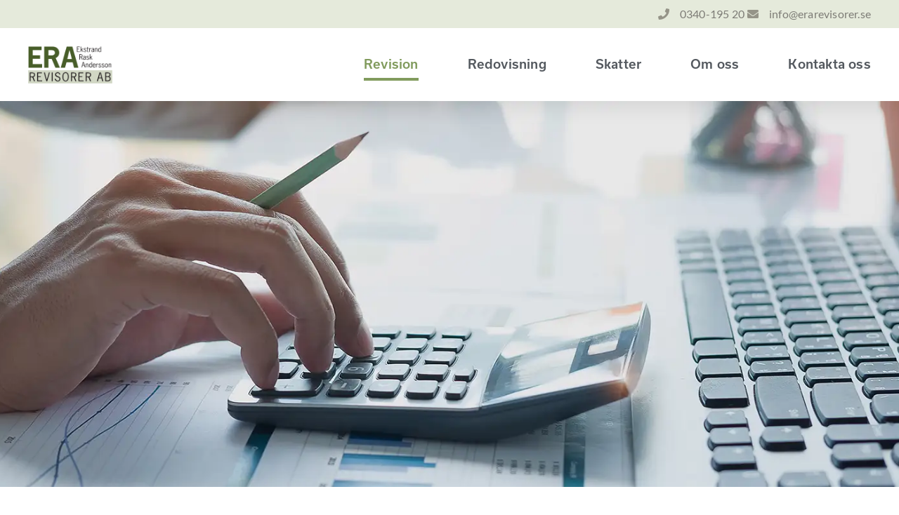

--- FILE ---
content_type: text/css
request_url: https://erarevisorer.se/wp-content/uploads/elementor/css/post-273.css?ver=1769224669
body_size: 622
content:
.elementor-kit-273{--e-global-color-primary:#343434;--e-global-color-secondary:#535455;--e-global-color-text:#494949;--e-global-color-accent:#61CE70;--e-global-color-7422c7e4:#4054B2;--e-global-color-78164ab2:#23A455;--e-global-color-69e0fa12:#000;--e-global-color-6b65f3b1:#FFF;--e-global-typography-primary-font-family:"usual";--e-global-typography-primary-font-weight:500;--e-global-typography-secondary-font-family:"usual";--e-global-typography-secondary-font-weight:500;--e-global-typography-text-font-family:"Lato";--e-global-typography-text-font-weight:400;--e-global-typography-accent-font-family:"usual";--e-global-typography-accent-font-weight:700;color:#3A3A3A;font-family:"Lato", Sans-serif;font-size:18px;line-height:28px;letter-spacing:0.2px;}.elementor-kit-273 e-page-transition{background-color:#FFBC7D;}.elementor-kit-273 p{margin-block-end:28px;}.elementor-kit-273 a{color:#F18534;font-family:"Lato", Sans-serif;}.elementor-kit-273 h1{font-family:"Roboto Condensed", Sans-serif;font-weight:500;}.elementor-kit-273 h2{font-family:"usual", Sans-serif;font-size:30px;font-weight:500;letter-spacing:0.1px;}.elementor-kit-273 h3{font-family:"usual", Sans-serif;font-size:21px;font-weight:600;letter-spacing:0.1px;}.elementor-kit-273 h4{font-family:"usual", Sans-serif;}.elementor-kit-273 h5{font-family:"usual", Sans-serif;}.elementor-kit-273 h6{font-family:"usual", Sans-serif;}.elementor-section.elementor-section-boxed > .elementor-container{max-width:1240px;}.e-con{--container-max-width:1240px;}.elementor-widget:not(:last-child){margin-block-end:20px;}.elementor-element{--widgets-spacing:20px 20px;--widgets-spacing-row:20px;--widgets-spacing-column:20px;}{}h1.entry-title{display:var(--page-title-display);}@media(max-width:1024px){.elementor-section.elementor-section-boxed > .elementor-container{max-width:1024px;}.e-con{--container-max-width:1024px;}}@media(max-width:767px){.elementor-kit-273{font-size:17px;line-height:27px;}.elementor-kit-273 p{margin-block-end:28px;}.elementor-kit-273 h2{font-size:24px;line-height:32px;}.elementor-section.elementor-section-boxed > .elementor-container{max-width:767px;}.e-con{--container-max-width:767px;}}

--- FILE ---
content_type: text/css
request_url: https://erarevisorer.se/wp-content/uploads/elementor/css/post-43.css?ver=1769225447
body_size: 725
content:
.elementor-43 .elementor-element.elementor-element-2acfcb8a:not(.elementor-motion-effects-element-type-background), .elementor-43 .elementor-element.elementor-element-2acfcb8a > .elementor-motion-effects-container > .elementor-motion-effects-layer{background-image:url("https://erarevisorer.se/wp-content/uploads/2023/12/top-revision-era-revisorer.webp");background-position:center center;background-repeat:no-repeat;background-size:cover;}.elementor-43 .elementor-element.elementor-element-2acfcb8a > .elementor-container{min-height:550px;}.elementor-43 .elementor-element.elementor-element-2acfcb8a{transition:background 0.3s, border 0.3s, border-radius 0.3s, box-shadow 0.3s;padding:0px 0px 0px 0px;}.elementor-43 .elementor-element.elementor-element-2acfcb8a > .elementor-background-overlay{transition:background 0.3s, border-radius 0.3s, opacity 0.3s;}.elementor-43 .elementor-element.elementor-element-a0a1007:not(.elementor-motion-effects-element-type-background), .elementor-43 .elementor-element.elementor-element-a0a1007 > .elementor-motion-effects-container > .elementor-motion-effects-layer{background-color:#FFFFFF;}.elementor-43 .elementor-element.elementor-element-a0a1007{transition:background 0.3s, border 0.3s, border-radius 0.3s, box-shadow 0.3s;padding:4% 0% 4% 0%;}.elementor-43 .elementor-element.elementor-element-a0a1007 > .elementor-background-overlay{transition:background 0.3s, border-radius 0.3s, opacity 0.3s;}.elementor-43 .elementor-element.elementor-element-170c33b > .elementor-element-populated{padding:0% 16% 0% 16%;}.elementor-widget-heading .elementor-heading-title{font-family:var( --e-global-typography-primary-font-family ), Sans-serif;font-weight:var( --e-global-typography-primary-font-weight );color:var( --e-global-color-primary );}.elementor-43 .elementor-element.elementor-element-6f5919b .elementor-heading-title{font-family:"usual", Sans-serif;font-size:38px;font-weight:500;line-height:1em;letter-spacing:0.1px;color:#54595F;}.elementor-widget-text-editor{font-family:var( --e-global-typography-text-font-family ), Sans-serif;font-weight:var( --e-global-typography-text-font-weight );color:var( --e-global-color-text );}.elementor-widget-text-editor.elementor-drop-cap-view-stacked .elementor-drop-cap{background-color:var( --e-global-color-primary );}.elementor-widget-text-editor.elementor-drop-cap-view-framed .elementor-drop-cap, .elementor-widget-text-editor.elementor-drop-cap-view-default .elementor-drop-cap{color:var( --e-global-color-primary );border-color:var( --e-global-color-primary );}.elementor-43 .elementor-element.elementor-element-7c60a00{font-family:"Lato", Sans-serif;font-size:1.1em;font-weight:400;font-style:normal;line-height:1.2em;color:#54595F;}@media(max-width:767px){.elementor-43 .elementor-element.elementor-element-2acfcb8a > .elementor-container{min-height:250px;}.elementor-43 .elementor-element.elementor-element-170c33b > .elementor-element-populated{padding:20px 20px 20px 20px;}.elementor-43 .elementor-element.elementor-element-6f5919b .elementor-heading-title{font-size:30px;line-height:36px;}.elementor-43 .elementor-element.elementor-element-7c60a00{text-align:left;font-size:17px;line-height:27px;}}

--- FILE ---
content_type: text/css
request_url: https://erarevisorer.se/wp-content/uploads/elementor/css/post-7.css?ver=1769224669
body_size: 1965
content:
.elementor-7 .elementor-element.elementor-element-397e6752:not(.elementor-motion-effects-element-type-background), .elementor-7 .elementor-element.elementor-element-397e6752 > .elementor-motion-effects-container > .elementor-motion-effects-layer{background-color:#CC1414;}.elementor-7 .elementor-element.elementor-element-397e6752 > .elementor-background-overlay{background-color:#D82424;opacity:0.5;transition:background 0.3s, border-radius 0.3s, opacity 0.3s;}.elementor-7 .elementor-element.elementor-element-397e6752{box-shadow:0px 5px 30px 0px rgba(0,0,0,0.1);transition:background 0.3s, border 0.3s, border-radius 0.3s, box-shadow 0.3s;padding:0px 0px 0px 0px;z-index:10;}.elementor-7 .elementor-element.elementor-element-4d276b2d:not(.elementor-motion-effects-element-type-background) > .elementor-widget-wrap, .elementor-7 .elementor-element.elementor-element-4d276b2d > .elementor-widget-wrap > .elementor-motion-effects-container > .elementor-motion-effects-layer{background-color:#E02222;}.elementor-7 .elementor-element.elementor-element-4d276b2d > .elementor-element-populated >  .elementor-background-overlay{background-color:#CB2424;opacity:0.5;}.elementor-7 .elementor-element.elementor-element-4d276b2d > .elementor-element-populated{transition:background 0.3s, border 0.3s, border-radius 0.3s, box-shadow 0.3s;text-align:right;padding:0px 0px 0px 0px;}.elementor-7 .elementor-element.elementor-element-4d276b2d > .elementor-element-populated > .elementor-background-overlay{transition:background 0.3s, border-radius 0.3s, opacity 0.3s;}.elementor-7 .elementor-element.elementor-element-6e31955b:not(.elementor-motion-effects-element-type-background), .elementor-7 .elementor-element.elementor-element-6e31955b > .elementor-motion-effects-container > .elementor-motion-effects-layer{background-color:#E5EADB;}.elementor-7 .elementor-element.elementor-element-6e31955b > .elementor-container{max-width:1200px;}.elementor-7 .elementor-element.elementor-element-6e31955b{transition:background 0.3s, border 0.3s, border-radius 0.3s, box-shadow 0.3s;margin-top:0px;margin-bottom:0px;padding:8px 0px 8px 0px;}.elementor-7 .elementor-element.elementor-element-6e31955b > .elementor-background-overlay{transition:background 0.3s, border-radius 0.3s, opacity 0.3s;}.elementor-bc-flex-widget .elementor-7 .elementor-element.elementor-element-627e501c.elementor-column .elementor-widget-wrap{align-items:center;}.elementor-7 .elementor-element.elementor-element-627e501c.elementor-column.elementor-element[data-element_type="column"] > .elementor-widget-wrap.elementor-element-populated{align-content:center;align-items:center;}.elementor-7 .elementor-element.elementor-element-627e501c > .elementor-element-populated{text-align:right;padding:0px 0px 0px 0px;}.elementor-widget-icon-list .elementor-icon-list-item:not(:last-child):after{border-color:var( --e-global-color-text );}.elementor-widget-icon-list .elementor-icon-list-icon i{color:var( --e-global-color-primary );}.elementor-widget-icon-list .elementor-icon-list-icon svg{fill:var( --e-global-color-primary );}.elementor-widget-icon-list .elementor-icon-list-item > .elementor-icon-list-text, .elementor-widget-icon-list .elementor-icon-list-item > a{font-family:var( --e-global-typography-text-font-family ), Sans-serif;font-weight:var( --e-global-typography-text-font-weight );}.elementor-widget-icon-list .elementor-icon-list-text{color:var( --e-global-color-secondary );}.elementor-7 .elementor-element.elementor-element-5e85fa66 .elementor-icon-list-items:not(.elementor-inline-items) .elementor-icon-list-item:not(:last-child){padding-block-end:calc(30px/2);}.elementor-7 .elementor-element.elementor-element-5e85fa66 .elementor-icon-list-items:not(.elementor-inline-items) .elementor-icon-list-item:not(:first-child){margin-block-start:calc(30px/2);}.elementor-7 .elementor-element.elementor-element-5e85fa66 .elementor-icon-list-items.elementor-inline-items .elementor-icon-list-item{margin-inline:calc(30px/2);}.elementor-7 .elementor-element.elementor-element-5e85fa66 .elementor-icon-list-items.elementor-inline-items{margin-inline:calc(-30px/2);}.elementor-7 .elementor-element.elementor-element-5e85fa66 .elementor-icon-list-items.elementor-inline-items .elementor-icon-list-item:after{inset-inline-end:calc(-30px/2);}.elementor-7 .elementor-element.elementor-element-5e85fa66 .elementor-icon-list-icon i{color:#959488;transition:color 0.3s;}.elementor-7 .elementor-element.elementor-element-5e85fa66 .elementor-icon-list-icon svg{fill:#959488;transition:fill 0.3s;}.elementor-7 .elementor-element.elementor-element-5e85fa66{--e-icon-list-icon-size:16px;--icon-vertical-offset:0px;}.elementor-7 .elementor-element.elementor-element-5e85fa66 .elementor-icon-list-icon{padding-inline-end:10px;}.elementor-7 .elementor-element.elementor-element-5e85fa66 .elementor-icon-list-item > .elementor-icon-list-text, .elementor-7 .elementor-element.elementor-element-5e85fa66 .elementor-icon-list-item > a{font-family:"Lato", Sans-serif;font-size:0.9em;font-weight:400;}.elementor-7 .elementor-element.elementor-element-5e85fa66 .elementor-icon-list-text{color:#7D7C76;transition:color 0.3s;}.elementor-7 .elementor-element.elementor-element-7fd145fa:not(.elementor-motion-effects-element-type-background), .elementor-7 .elementor-element.elementor-element-7fd145fa > .elementor-motion-effects-container > .elementor-motion-effects-layer{background-color:#ffffff;}.elementor-7 .elementor-element.elementor-element-7fd145fa > .elementor-container{max-width:1200px;}.elementor-7 .elementor-element.elementor-element-7fd145fa{transition:background 0.3s, border 0.3s, border-radius 0.3s, box-shadow 0.3s;margin-top:0px;margin-bottom:0px;padding:2% 0% 2% 0%;z-index:999;}.elementor-7 .elementor-element.elementor-element-7fd145fa > .elementor-background-overlay{transition:background 0.3s, border-radius 0.3s, opacity 0.3s;}.elementor-bc-flex-widget .elementor-7 .elementor-element.elementor-element-7e6e089e.elementor-column .elementor-widget-wrap{align-items:center;}.elementor-7 .elementor-element.elementor-element-7e6e089e.elementor-column.elementor-element[data-element_type="column"] > .elementor-widget-wrap.elementor-element-populated{align-content:center;align-items:center;}.elementor-7 .elementor-element.elementor-element-7e6e089e > .elementor-element-populated{padding:0px 0px 0px 0px;}.elementor-widget-image .widget-image-caption{color:var( --e-global-color-text );font-family:var( --e-global-typography-text-font-family ), Sans-serif;font-weight:var( --e-global-typography-text-font-weight );}.elementor-7 .elementor-element.elementor-element-78279eb7{text-align:left;}.elementor-7 .elementor-element.elementor-element-78279eb7 img{width:50%;}.elementor-bc-flex-widget .elementor-7 .elementor-element.elementor-element-6d1e8d90.elementor-column .elementor-widget-wrap{align-items:center;}.elementor-7 .elementor-element.elementor-element-6d1e8d90.elementor-column.elementor-element[data-element_type="column"] > .elementor-widget-wrap.elementor-element-populated{align-content:center;align-items:center;}.elementor-7 .elementor-element.elementor-element-6d1e8d90 > .elementor-element-populated{padding:0px 0px 0px 0px;}.elementor-widget-nav-menu .elementor-nav-menu .elementor-item{font-family:var( --e-global-typography-primary-font-family ), Sans-serif;font-weight:var( --e-global-typography-primary-font-weight );}.elementor-widget-nav-menu .elementor-nav-menu--main .elementor-item{color:var( --e-global-color-text );fill:var( --e-global-color-text );}.elementor-widget-nav-menu .elementor-nav-menu--main .elementor-item:hover,
					.elementor-widget-nav-menu .elementor-nav-menu--main .elementor-item.elementor-item-active,
					.elementor-widget-nav-menu .elementor-nav-menu--main .elementor-item.highlighted,
					.elementor-widget-nav-menu .elementor-nav-menu--main .elementor-item:focus{color:var( --e-global-color-accent );fill:var( --e-global-color-accent );}.elementor-widget-nav-menu .elementor-nav-menu--main:not(.e--pointer-framed) .elementor-item:before,
					.elementor-widget-nav-menu .elementor-nav-menu--main:not(.e--pointer-framed) .elementor-item:after{background-color:var( --e-global-color-accent );}.elementor-widget-nav-menu .e--pointer-framed .elementor-item:before,
					.elementor-widget-nav-menu .e--pointer-framed .elementor-item:after{border-color:var( --e-global-color-accent );}.elementor-widget-nav-menu{--e-nav-menu-divider-color:var( --e-global-color-text );}.elementor-widget-nav-menu .elementor-nav-menu--dropdown .elementor-item, .elementor-widget-nav-menu .elementor-nav-menu--dropdown  .elementor-sub-item{font-family:var( --e-global-typography-accent-font-family ), Sans-serif;font-weight:var( --e-global-typography-accent-font-weight );}.elementor-7 .elementor-element.elementor-element-18490948 .elementor-menu-toggle{margin-left:auto;background-color:#ffffff;}.elementor-7 .elementor-element.elementor-element-18490948 .elementor-nav-menu .elementor-item{font-family:"usual", Sans-serif;font-size:1em;font-weight:500;text-transform:none;}.elementor-7 .elementor-element.elementor-element-18490948 .elementor-nav-menu--main .elementor-item{color:#54595F;fill:#54595F;padding-left:0px;padding-right:0px;}.elementor-7 .elementor-element.elementor-element-18490948 .elementor-nav-menu--main .elementor-item:hover,
					.elementor-7 .elementor-element.elementor-element-18490948 .elementor-nav-menu--main .elementor-item.elementor-item-active,
					.elementor-7 .elementor-element.elementor-element-18490948 .elementor-nav-menu--main .elementor-item.highlighted,
					.elementor-7 .elementor-element.elementor-element-18490948 .elementor-nav-menu--main .elementor-item:focus{color:#819B5D;fill:#819B5D;}.elementor-7 .elementor-element.elementor-element-18490948 .elementor-nav-menu--main:not(.e--pointer-framed) .elementor-item:before,
					.elementor-7 .elementor-element.elementor-element-18490948 .elementor-nav-menu--main:not(.e--pointer-framed) .elementor-item:after{background-color:#819B5D;}.elementor-7 .elementor-element.elementor-element-18490948 .e--pointer-framed .elementor-item:before,
					.elementor-7 .elementor-element.elementor-element-18490948 .e--pointer-framed .elementor-item:after{border-color:#819B5D;}.elementor-7 .elementor-element.elementor-element-18490948 .elementor-nav-menu--main .elementor-item.elementor-item-active{color:#819B5D;}.elementor-7 .elementor-element.elementor-element-18490948 .elementor-nav-menu--main:not(.e--pointer-framed) .elementor-item.elementor-item-active:before,
					.elementor-7 .elementor-element.elementor-element-18490948 .elementor-nav-menu--main:not(.e--pointer-framed) .elementor-item.elementor-item-active:after{background-color:#819B5D;}.elementor-7 .elementor-element.elementor-element-18490948 .e--pointer-framed .elementor-item.elementor-item-active:before,
					.elementor-7 .elementor-element.elementor-element-18490948 .e--pointer-framed .elementor-item.elementor-item-active:after{border-color:#819B5D;}.elementor-7 .elementor-element.elementor-element-18490948 .e--pointer-framed .elementor-item:before{border-width:4px;}.elementor-7 .elementor-element.elementor-element-18490948 .e--pointer-framed.e--animation-draw .elementor-item:before{border-width:0 0 4px 4px;}.elementor-7 .elementor-element.elementor-element-18490948 .e--pointer-framed.e--animation-draw .elementor-item:after{border-width:4px 4px 0 0;}.elementor-7 .elementor-element.elementor-element-18490948 .e--pointer-framed.e--animation-corners .elementor-item:before{border-width:4px 0 0 4px;}.elementor-7 .elementor-element.elementor-element-18490948 .e--pointer-framed.e--animation-corners .elementor-item:after{border-width:0 4px 4px 0;}.elementor-7 .elementor-element.elementor-element-18490948 .e--pointer-underline .elementor-item:after,
					 .elementor-7 .elementor-element.elementor-element-18490948 .e--pointer-overline .elementor-item:before,
					 .elementor-7 .elementor-element.elementor-element-18490948 .e--pointer-double-line .elementor-item:before,
					 .elementor-7 .elementor-element.elementor-element-18490948 .e--pointer-double-line .elementor-item:after{height:4px;}.elementor-7 .elementor-element.elementor-element-18490948{--e-nav-menu-horizontal-menu-item-margin:calc( 70px / 2 );}.elementor-7 .elementor-element.elementor-element-18490948 .elementor-nav-menu--main:not(.elementor-nav-menu--layout-horizontal) .elementor-nav-menu > li:not(:last-child){margin-bottom:70px;}.elementor-7 .elementor-element.elementor-element-18490948 .elementor-nav-menu--dropdown a, .elementor-7 .elementor-element.elementor-element-18490948 .elementor-menu-toggle{color:#54595F;fill:#54595F;}.elementor-7 .elementor-element.elementor-element-18490948 .elementor-nav-menu--dropdown{background-color:#F6F6F6;}.elementor-7 .elementor-element.elementor-element-18490948 .elementor-nav-menu--dropdown a:hover,
					.elementor-7 .elementor-element.elementor-element-18490948 .elementor-nav-menu--dropdown a:focus,
					.elementor-7 .elementor-element.elementor-element-18490948 .elementor-nav-menu--dropdown a.elementor-item-active,
					.elementor-7 .elementor-element.elementor-element-18490948 .elementor-nav-menu--dropdown a.highlighted,
					.elementor-7 .elementor-element.elementor-element-18490948 .elementor-menu-toggle:hover,
					.elementor-7 .elementor-element.elementor-element-18490948 .elementor-menu-toggle:focus{color:#819B5D;}.elementor-7 .elementor-element.elementor-element-18490948 .elementor-nav-menu--dropdown a:hover,
					.elementor-7 .elementor-element.elementor-element-18490948 .elementor-nav-menu--dropdown a:focus,
					.elementor-7 .elementor-element.elementor-element-18490948 .elementor-nav-menu--dropdown a.elementor-item-active,
					.elementor-7 .elementor-element.elementor-element-18490948 .elementor-nav-menu--dropdown a.highlighted{background-color:rgba(0,0,0,0);}.elementor-7 .elementor-element.elementor-element-18490948 .elementor-nav-menu--dropdown a.elementor-item-active{color:#819B5D;background-color:rgba(0,0,0,0);}.elementor-7 .elementor-element.elementor-element-18490948 .elementor-nav-menu--dropdown .elementor-item, .elementor-7 .elementor-element.elementor-element-18490948 .elementor-nav-menu--dropdown  .elementor-sub-item{font-family:"Lato", Sans-serif;font-size:1.2em;font-weight:700;}.elementor-7 .elementor-element.elementor-element-18490948 .elementor-nav-menu--main .elementor-nav-menu--dropdown, .elementor-7 .elementor-element.elementor-element-18490948 .elementor-nav-menu__container.elementor-nav-menu--dropdown{box-shadow:0px 2px 6px 0px rgba(0,0,0,0.1);}.elementor-7 .elementor-element.elementor-element-18490948 .elementor-nav-menu--dropdown a{padding-left:16px;padding-right:16px;padding-top:20px;padding-bottom:20px;}.elementor-7 .elementor-element.elementor-element-18490948 .elementor-nav-menu--main > .elementor-nav-menu > li > .elementor-nav-menu--dropdown, .elementor-7 .elementor-element.elementor-element-18490948 .elementor-nav-menu__container.elementor-nav-menu--dropdown{margin-top:35px !important;}.elementor-7 .elementor-element.elementor-element-18490948 div.elementor-menu-toggle{color:#7A7A7A;}.elementor-7 .elementor-element.elementor-element-18490948 div.elementor-menu-toggle svg{fill:#7A7A7A;}.elementor-theme-builder-content-area{height:400px;}.elementor-location-header:before, .elementor-location-footer:before{content:"";display:table;clear:both;}@media(min-width:768px){.elementor-7 .elementor-element.elementor-element-7e6e089e{width:20%;}.elementor-7 .elementor-element.elementor-element-6d1e8d90{width:80%;}}@media(max-width:1024px) and (min-width:768px){.elementor-7 .elementor-element.elementor-element-627e501c{width:75%;}.elementor-7 .elementor-element.elementor-element-7e6e089e{width:50%;}.elementor-7 .elementor-element.elementor-element-6d1e8d90{width:15%;}}@media(max-width:1024px){.elementor-7 .elementor-element.elementor-element-627e501c > .elementor-element-populated{padding:15px 15px 15px 15px;}.elementor-7 .elementor-element.elementor-element-5e85fa66 .elementor-icon-list-item > .elementor-icon-list-text, .elementor-7 .elementor-element.elementor-element-5e85fa66 .elementor-icon-list-item > a{font-size:12px;}.elementor-7 .elementor-element.elementor-element-7fd145fa{padding:20px 15px 20px 15px;}.elementor-7 .elementor-element.elementor-element-7e6e089e > .elementor-element-populated{padding:0px 0px 0px 0px;}.elementor-7 .elementor-element.elementor-element-6d1e8d90 > .elementor-element-populated{padding:0px 0px 0px 0px;}.elementor-7 .elementor-element.elementor-element-18490948 .elementor-nav-menu--main > .elementor-nav-menu > li > .elementor-nav-menu--dropdown, .elementor-7 .elementor-element.elementor-element-18490948 .elementor-nav-menu__container.elementor-nav-menu--dropdown{margin-top:20px !important;}}@media(max-width:767px){.elementor-7 .elementor-element.elementor-element-4d276b2d > .elementor-element-populated{padding:0px 0px 0px 0px;}.elementor-7 .elementor-element.elementor-element-6e31955b{padding:0px 0px 0px 0px;}.elementor-7 .elementor-element.elementor-element-7e6e089e{width:50%;}.elementor-7 .elementor-element.elementor-element-78279eb7 img{width:121px;}.elementor-7 .elementor-element.elementor-element-6d1e8d90{width:50%;}.elementor-7 .elementor-element.elementor-element-18490948 .elementor-nav-menu--dropdown .elementor-item, .elementor-7 .elementor-element.elementor-element-18490948 .elementor-nav-menu--dropdown  .elementor-sub-item{font-size:16px;}.elementor-7 .elementor-element.elementor-element-18490948 .elementor-nav-menu--dropdown a{padding-top:24px;padding-bottom:24px;}.elementor-7 .elementor-element.elementor-element-18490948 .elementor-nav-menu--main > .elementor-nav-menu > li > .elementor-nav-menu--dropdown, .elementor-7 .elementor-element.elementor-element-18490948 .elementor-nav-menu__container.elementor-nav-menu--dropdown{margin-top:20px !important;}.elementor-7 .elementor-element.elementor-element-18490948{--nav-menu-icon-size:32px;}}

--- FILE ---
content_type: text/css
request_url: https://erarevisorer.se/wp-content/uploads/elementor/css/post-28.css?ver=1769224669
body_size: 1799
content:
.elementor-28 .elementor-element.elementor-element-767cf18b:not(.elementor-motion-effects-element-type-background), .elementor-28 .elementor-element.elementor-element-767cf18b > .elementor-motion-effects-container > .elementor-motion-effects-layer{background-color:#425524;}.elementor-28 .elementor-element.elementor-element-767cf18b{transition:background 0.3s, border 0.3s, border-radius 0.3s, box-shadow 0.3s;padding:60px 36px 60px 36px;}.elementor-28 .elementor-element.elementor-element-767cf18b > .elementor-background-overlay{transition:background 0.3s, border-radius 0.3s, opacity 0.3s;}.elementor-bc-flex-widget .elementor-28 .elementor-element.elementor-element-4baafe66.elementor-column .elementor-widget-wrap{align-items:flex-start;}.elementor-28 .elementor-element.elementor-element-4baafe66.elementor-column.elementor-element[data-element_type="column"] > .elementor-widget-wrap.elementor-element-populated{align-content:flex-start;align-items:flex-start;}.elementor-widget-heading .elementor-heading-title{font-family:var( --e-global-typography-primary-font-family ), Sans-serif;font-weight:var( --e-global-typography-primary-font-weight );color:var( --e-global-color-primary );}.elementor-28 .elementor-element.elementor-element-42617a9 .elementor-heading-title{font-family:"usual", Sans-serif;font-size:15px;font-weight:700;text-transform:uppercase;letter-spacing:0.8px;color:#ffffff;}.elementor-widget-icon-list .elementor-icon-list-item:not(:last-child):after{border-color:var( --e-global-color-text );}.elementor-widget-icon-list .elementor-icon-list-icon i{color:var( --e-global-color-primary );}.elementor-widget-icon-list .elementor-icon-list-icon svg{fill:var( --e-global-color-primary );}.elementor-widget-icon-list .elementor-icon-list-item > .elementor-icon-list-text, .elementor-widget-icon-list .elementor-icon-list-item > a{font-family:var( --e-global-typography-text-font-family ), Sans-serif;font-weight:var( --e-global-typography-text-font-weight );}.elementor-widget-icon-list .elementor-icon-list-text{color:var( --e-global-color-secondary );}.elementor-28 .elementor-element.elementor-element-38d59d0 > .elementor-widget-container{margin:0px 0px 0px 0px;}.elementor-28 .elementor-element.elementor-element-38d59d0 .elementor-icon-list-items:not(.elementor-inline-items) .elementor-icon-list-item:not(:last-child){padding-block-end:calc(10px/2);}.elementor-28 .elementor-element.elementor-element-38d59d0 .elementor-icon-list-items:not(.elementor-inline-items) .elementor-icon-list-item:not(:first-child){margin-block-start:calc(10px/2);}.elementor-28 .elementor-element.elementor-element-38d59d0 .elementor-icon-list-items.elementor-inline-items .elementor-icon-list-item{margin-inline:calc(10px/2);}.elementor-28 .elementor-element.elementor-element-38d59d0 .elementor-icon-list-items.elementor-inline-items{margin-inline:calc(-10px/2);}.elementor-28 .elementor-element.elementor-element-38d59d0 .elementor-icon-list-items.elementor-inline-items .elementor-icon-list-item:after{inset-inline-end:calc(-10px/2);}.elementor-28 .elementor-element.elementor-element-38d59d0 .elementor-icon-list-icon i{color:#FFFFFF;transition:color 0.3s;}.elementor-28 .elementor-element.elementor-element-38d59d0 .elementor-icon-list-icon svg{fill:#FFFFFF;transition:fill 0.3s;}.elementor-28 .elementor-element.elementor-element-38d59d0{--e-icon-list-icon-size:18px;--icon-vertical-offset:0px;}.elementor-28 .elementor-element.elementor-element-38d59d0 .elementor-icon-list-icon{padding-inline-end:0px;}.elementor-28 .elementor-element.elementor-element-38d59d0 .elementor-icon-list-item > .elementor-icon-list-text, .elementor-28 .elementor-element.elementor-element-38d59d0 .elementor-icon-list-item > a{font-family:"Lato", Sans-serif;font-size:0.9em;font-weight:400;}.elementor-28 .elementor-element.elementor-element-38d59d0 .elementor-icon-list-text{color:rgba(255,255,255,0.8);transition:color 0.3s;}.elementor-bc-flex-widget .elementor-28 .elementor-element.elementor-element-528a3383.elementor-column .elementor-widget-wrap{align-items:flex-start;}.elementor-28 .elementor-element.elementor-element-528a3383.elementor-column.elementor-element[data-element_type="column"] > .elementor-widget-wrap.elementor-element-populated{align-content:flex-start;align-items:flex-start;}.elementor-28 .elementor-element.elementor-element-72bd6774 .elementor-heading-title{font-family:"usual", Sans-serif;font-size:15px;font-weight:700;text-transform:uppercase;letter-spacing:0.8px;color:#ffffff;}.elementor-28 .elementor-element.elementor-element-935efce > .elementor-widget-container{margin:0px 0px 0px 0px;}.elementor-28 .elementor-element.elementor-element-935efce .elementor-icon-list-items:not(.elementor-inline-items) .elementor-icon-list-item:not(:last-child){padding-block-end:calc(10px/2);}.elementor-28 .elementor-element.elementor-element-935efce .elementor-icon-list-items:not(.elementor-inline-items) .elementor-icon-list-item:not(:first-child){margin-block-start:calc(10px/2);}.elementor-28 .elementor-element.elementor-element-935efce .elementor-icon-list-items.elementor-inline-items .elementor-icon-list-item{margin-inline:calc(10px/2);}.elementor-28 .elementor-element.elementor-element-935efce .elementor-icon-list-items.elementor-inline-items{margin-inline:calc(-10px/2);}.elementor-28 .elementor-element.elementor-element-935efce .elementor-icon-list-items.elementor-inline-items .elementor-icon-list-item:after{inset-inline-end:calc(-10px/2);}.elementor-28 .elementor-element.elementor-element-935efce .elementor-icon-list-icon i{color:#FFFFFF;transition:color 0.3s;}.elementor-28 .elementor-element.elementor-element-935efce .elementor-icon-list-icon svg{fill:#FFFFFF;transition:fill 0.3s;}.elementor-28 .elementor-element.elementor-element-935efce{--e-icon-list-icon-size:18px;--icon-vertical-offset:0px;}.elementor-28 .elementor-element.elementor-element-935efce .elementor-icon-list-icon{padding-inline-end:19px;}.elementor-28 .elementor-element.elementor-element-935efce .elementor-icon-list-item > .elementor-icon-list-text, .elementor-28 .elementor-element.elementor-element-935efce .elementor-icon-list-item > a{font-family:"Lato", Sans-serif;font-size:0.9em;font-weight:400;text-transform:none;font-style:normal;text-decoration:none;}.elementor-28 .elementor-element.elementor-element-935efce .elementor-icon-list-text{color:rgba(255, 255, 255, 0.8);transition:color 0.3s;}.elementor-bc-flex-widget .elementor-28 .elementor-element.elementor-element-5b35a99e.elementor-column .elementor-widget-wrap{align-items:flex-start;}.elementor-28 .elementor-element.elementor-element-5b35a99e.elementor-column.elementor-element[data-element_type="column"] > .elementor-widget-wrap.elementor-element-populated{align-content:flex-start;align-items:flex-start;}.elementor-28 .elementor-element.elementor-element-57d7bda9 .elementor-heading-title{font-family:"usual", Sans-serif;font-size:15px;font-weight:700;text-transform:uppercase;letter-spacing:0.8px;color:#ffffff;}.elementor-28 .elementor-element.elementor-element-29bb46c .elementor-icon-list-icon i{transition:color 0.3s;}.elementor-28 .elementor-element.elementor-element-29bb46c .elementor-icon-list-icon svg{transition:fill 0.3s;}.elementor-28 .elementor-element.elementor-element-29bb46c{--e-icon-list-icon-size:14px;--icon-vertical-offset:0px;}.elementor-28 .elementor-element.elementor-element-29bb46c .elementor-icon-list-item > .elementor-icon-list-text, .elementor-28 .elementor-element.elementor-element-29bb46c .elementor-icon-list-item > a{font-family:"Lato", Sans-serif;font-size:0.9em;font-weight:400;text-transform:none;font-style:normal;text-decoration:none;line-height:2em;}.elementor-28 .elementor-element.elementor-element-29bb46c .elementor-icon-list-text{color:#FFFFFF;transition:color 0.3s;}.elementor-bc-flex-widget .elementor-28 .elementor-element.elementor-element-be262ec.elementor-column .elementor-widget-wrap{align-items:flex-start;}.elementor-28 .elementor-element.elementor-element-be262ec.elementor-column.elementor-element[data-element_type="column"] > .elementor-widget-wrap.elementor-element-populated{align-content:flex-start;align-items:flex-start;}.elementor-28 .elementor-element.elementor-element-5e6443f .elementor-heading-title{font-family:"usual", Sans-serif;font-size:15px;font-weight:700;text-transform:uppercase;letter-spacing:0.8px;color:#ffffff;}.elementor-28 .elementor-element.elementor-element-6eef5ba{--alignment:left;--grid-side-margin:10px;--grid-column-gap:10px;--grid-row-gap:10px;--grid-bottom-margin:10px;--e-share-buttons-primary-color:rgba(97, 206, 112, 0);--e-share-buttons-secondary-color:#FFFFFF;}.elementor-28 .elementor-element.elementor-element-6eef5ba .elementor-share-btn{font-size:calc(0.85px * 10);}.elementor-28 .elementor-element.elementor-element-6eef5ba .elementor-share-btn__icon{--e-share-buttons-icon-size:3.8em;}.elementor-28 .elementor-element.elementor-element-7dd559e > .elementor-container > .elementor-column > .elementor-widget-wrap{align-content:center;align-items:center;}.elementor-28 .elementor-element.elementor-element-7dd559e:not(.elementor-motion-effects-element-type-background), .elementor-28 .elementor-element.elementor-element-7dd559e > .elementor-motion-effects-container > .elementor-motion-effects-layer{background-color:#32421C;}.elementor-28 .elementor-element.elementor-element-7dd559e > .elementor-container{min-height:50px;}.elementor-28 .elementor-element.elementor-element-7dd559e{transition:background 0.3s, border 0.3s, border-radius 0.3s, box-shadow 0.3s;margin-top:0%;margin-bottom:0%;padding:0% 0% 0% 0%;}.elementor-28 .elementor-element.elementor-element-7dd559e > .elementor-background-overlay{transition:background 0.3s, border-radius 0.3s, opacity 0.3s;}.elementor-bc-flex-widget .elementor-28 .elementor-element.elementor-element-bd8604b.elementor-column .elementor-widget-wrap{align-items:center;}.elementor-28 .elementor-element.elementor-element-bd8604b.elementor-column.elementor-element[data-element_type="column"] > .elementor-widget-wrap.elementor-element-populated{align-content:center;align-items:center;}.elementor-28 .elementor-element.elementor-element-7cfd24d3 > .elementor-widget-container{margin:0% 0% 0% 0%;padding:0% 0% 0% 0%;}.elementor-28 .elementor-element.elementor-element-7cfd24d3{text-align:left;}.elementor-28 .elementor-element.elementor-element-7cfd24d3 .elementor-heading-title{font-size:14px;font-weight:300;color:rgba(255,255,255,0.32);}.elementor-28 .elementor-element.elementor-element-750a6df > .elementor-widget-container{margin:0% 0% 0% 0%;padding:0% 0% 0% 0%;}.elementor-28 .elementor-element.elementor-element-750a6df{text-align:center;}.elementor-28 .elementor-element.elementor-element-750a6df .elementor-heading-title{font-size:14px;font-weight:500;letter-spacing:0.4px;color:rgba(255,255,255,0.32);}.elementor-28 .elementor-element.elementor-element-f6da76f > .elementor-widget-container{margin:0% 0% 0% 0%;padding:0% 0% 0% 0%;}.elementor-28 .elementor-element.elementor-element-f6da76f{text-align:right;}.elementor-28 .elementor-element.elementor-element-f6da76f .elementor-heading-title{font-size:14px;font-weight:300;color:rgba(255,255,255,0.32);}.elementor-theme-builder-content-area{height:400px;}.elementor-location-header:before, .elementor-location-footer:before{content:"";display:table;clear:both;}@media(max-width:1024px) and (min-width:768px){.elementor-28 .elementor-element.elementor-element-4baafe66{width:100%;}.elementor-28 .elementor-element.elementor-element-528a3383{width:33%;}.elementor-28 .elementor-element.elementor-element-5b35a99e{width:33%;}.elementor-28 .elementor-element.elementor-element-be262ec{width:33%;}}@media(max-width:1024px){.elementor-28 .elementor-element.elementor-element-767cf18b{padding:50px 20px 50px 20px;}.elementor-28 .elementor-element.elementor-element-4baafe66 > .elementor-element-populated{margin:0px 0px 40px 0px;--e-column-margin-right:0px;--e-column-margin-left:0px;}.elementor-28 .elementor-element.elementor-element-38d59d0 .elementor-icon-list-items:not(.elementor-inline-items) .elementor-icon-list-item:not(:last-child){padding-block-end:calc(12px/2);}.elementor-28 .elementor-element.elementor-element-38d59d0 .elementor-icon-list-items:not(.elementor-inline-items) .elementor-icon-list-item:not(:first-child){margin-block-start:calc(12px/2);}.elementor-28 .elementor-element.elementor-element-38d59d0 .elementor-icon-list-items.elementor-inline-items .elementor-icon-list-item{margin-inline:calc(12px/2);}.elementor-28 .elementor-element.elementor-element-38d59d0 .elementor-icon-list-items.elementor-inline-items{margin-inline:calc(-12px/2);}.elementor-28 .elementor-element.elementor-element-38d59d0 .elementor-icon-list-items.elementor-inline-items .elementor-icon-list-item:after{inset-inline-end:calc(-12px/2);}.elementor-28 .elementor-element.elementor-element-38d59d0 .elementor-icon-list-item > .elementor-icon-list-text, .elementor-28 .elementor-element.elementor-element-38d59d0 .elementor-icon-list-item > a{font-size:13px;}.elementor-28 .elementor-element.elementor-element-528a3383 > .elementor-element-populated{margin:0px 0px 0px 0px;--e-column-margin-right:0px;--e-column-margin-left:0px;}.elementor-28 .elementor-element.elementor-element-935efce .elementor-icon-list-items:not(.elementor-inline-items) .elementor-icon-list-item:not(:last-child){padding-block-end:calc(12px/2);}.elementor-28 .elementor-element.elementor-element-935efce .elementor-icon-list-items:not(.elementor-inline-items) .elementor-icon-list-item:not(:first-child){margin-block-start:calc(12px/2);}.elementor-28 .elementor-element.elementor-element-935efce .elementor-icon-list-items.elementor-inline-items .elementor-icon-list-item{margin-inline:calc(12px/2);}.elementor-28 .elementor-element.elementor-element-935efce .elementor-icon-list-items.elementor-inline-items{margin-inline:calc(-12px/2);}.elementor-28 .elementor-element.elementor-element-935efce .elementor-icon-list-items.elementor-inline-items .elementor-icon-list-item:after{inset-inline-end:calc(-12px/2);}.elementor-28 .elementor-element.elementor-element-935efce .elementor-icon-list-item > .elementor-icon-list-text, .elementor-28 .elementor-element.elementor-element-935efce .elementor-icon-list-item > a{font-size:13px;} .elementor-28 .elementor-element.elementor-element-6eef5ba{--grid-side-margin:20px;--grid-column-gap:20px;--grid-row-gap:10px;--grid-bottom-margin:10px;}.elementor-28 .elementor-element.elementor-element-7dd559e{padding:0px 20px 0px 20px;}}@media(max-width:767px){.elementor-28 .elementor-element.elementor-element-767cf18b{padding:40px 20px 40px 20px;}.elementor-28 .elementor-element.elementor-element-4baafe66{width:100%;}.elementor-28 .elementor-element.elementor-element-4baafe66 > .elementor-element-populated{margin:0px 0px 0px 0px;--e-column-margin-right:0px;--e-column-margin-left:0px;padding:0px 0px 32px 0px;}.elementor-28 .elementor-element.elementor-element-42617a9{text-align:center;}.elementor-28 .elementor-element.elementor-element-38d59d0 .elementor-icon-list-item > .elementor-icon-list-text, .elementor-28 .elementor-element.elementor-element-38d59d0 .elementor-icon-list-item > a{font-size:16px;}.elementor-28 .elementor-element.elementor-element-528a3383{width:100%;}.elementor-28 .elementor-element.elementor-element-528a3383 > .elementor-element-populated{padding:0px 0px 30px 0px;}.elementor-28 .elementor-element.elementor-element-72bd6774{text-align:center;}.elementor-28 .elementor-element.elementor-element-935efce{--e-icon-list-icon-size:16px;}.elementor-28 .elementor-element.elementor-element-935efce .elementor-icon-list-item > .elementor-icon-list-text, .elementor-28 .elementor-element.elementor-element-935efce .elementor-icon-list-item > a{font-size:16px;}.elementor-28 .elementor-element.elementor-element-5b35a99e{width:100%;}.elementor-28 .elementor-element.elementor-element-5b35a99e > .elementor-element-populated{padding:0px 0px 30px 0px;}.elementor-28 .elementor-element.elementor-element-57d7bda9{text-align:center;}.elementor-28 .elementor-element.elementor-element-29bb46c .elementor-icon-list-item > .elementor-icon-list-text, .elementor-28 .elementor-element.elementor-element-29bb46c .elementor-icon-list-item > a{font-size:16px;}.elementor-28 .elementor-element.elementor-element-be262ec{width:100%;}.elementor-28 .elementor-element.elementor-element-5e6443f{text-align:center;}.elementor-28 .elementor-element.elementor-element-6eef5ba{--alignment:center;--grid-side-margin:20px;--grid-column-gap:20px;--grid-row-gap:20px;} .elementor-28 .elementor-element.elementor-element-6eef5ba{--grid-side-margin:20px;--grid-column-gap:20px;--grid-row-gap:10px;--grid-bottom-margin:10px;}.elementor-28 .elementor-element.elementor-element-6eef5ba .elementor-share-btn{font-size:calc(0.6px * 10);}.elementor-28 .elementor-element.elementor-element-7cfd24d3{text-align:center;}.elementor-28 .elementor-element.elementor-element-750a6df{text-align:center;}.elementor-28 .elementor-element.elementor-element-f6da76f{text-align:center;}}